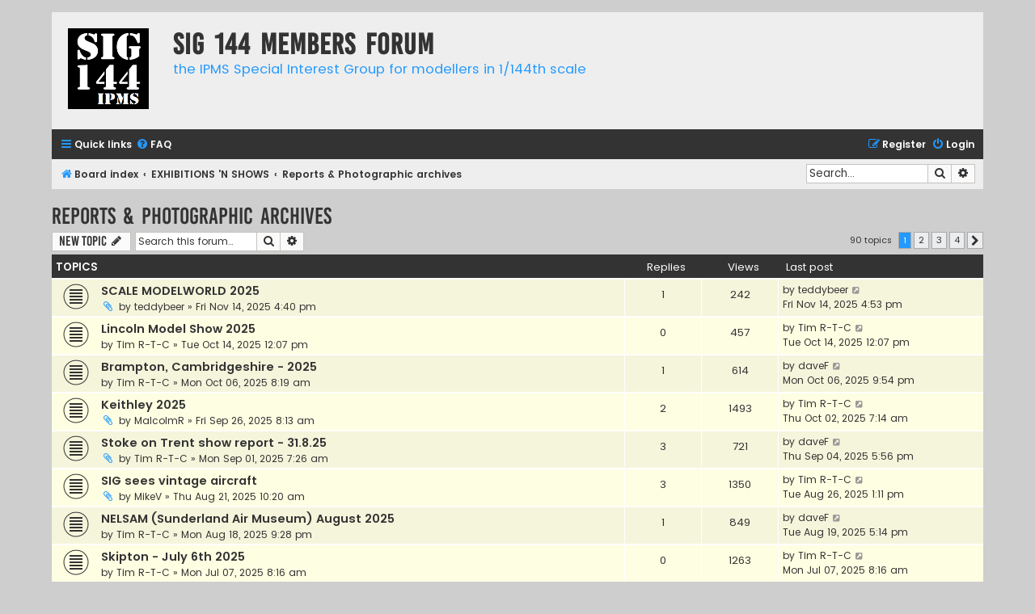

--- FILE ---
content_type: text/html; charset=UTF-8
request_url: https://sig144.com/viewforum.php?f=6&sid=3d21b16fb917a8c5d52abcad3abbd0ac
body_size: 12028
content:
<!DOCTYPE html>
<html dir="ltr" lang="en-gb">
<head>
<meta charset="utf-8" />
<meta http-equiv="X-UA-Compatible" content="IE=edge">
<meta name="viewport" content="width=device-width, initial-scale=1" />

<title>Reports &amp; Photographic archives - SIG 144 Members forum</title>

	<link rel="alternate" type="application/atom+xml" title="Feed - SIG 144 Members forum" href="/app.php/feed?sid=b1f4c7781ce10db05a97abf18515a31b">			<link rel="alternate" type="application/atom+xml" title="Feed - New Topics" href="/app.php/feed/topics?sid=b1f4c7781ce10db05a97abf18515a31b">		<link rel="alternate" type="application/atom+xml" title="Feed - Forum - Reports &amp; Photographic archives" href="/app.php/feed/forum/6?sid=b1f4c7781ce10db05a97abf18515a31b">		
	<link rel="canonical" href="https://sig144.com/viewforum.php?f=6">

<!--
	phpBB style name: Flat Style
	Based on style:   prosilver (this is the default phpBB3 style)
	Original author:  Tom Beddard ( http://www.subBlue.com/ )
	Modified by:      Ian Bradley ( http://phpbbstyles.oo.gd/ )
-->

<link href="./assets/css/font-awesome.min.css?assets_version=40" rel="stylesheet">
<link href="./styles/flat-style-blue/theme/stylesheet.css?assets_version=40" rel="stylesheet">
<link href="./styles/flat-style-blue/theme/en/stylesheet.css?assets_version=40" rel="stylesheet">




<!--[if lte IE 9]>
	<link href="./styles/flat-style-blue/theme/tweaks.css?assets_version=40" rel="stylesheet">
<![endif]-->


<link href="./ext/vse/lightbox/styles/all/template/lightbox/css/lightbox.min.css?assets_version=40" rel="stylesheet" media="screen">


	<style>
		@media (min-width: 900px) {
						.content img.postimage {
				max-height: 450px !important;
				max-width: 450px !important;
			}
		}
	</style>

</head>
<body id="phpbb" class="nojs notouch section-viewforum ltr ">


<div id="wrap" class="wrap">
	<a id="top" class="top-anchor" accesskey="t"></a>
	<div id="page-header">
		<div class="headerbar" role="banner">
					<div class="inner">

			<div id="site-description">
				<a id="logo" class="logo" href="./index.php?sid=b1f4c7781ce10db05a97abf18515a31b" title="Board index"><span class="site_logo"></span></a>
				<div  class="site-description">
					<h1>SIG 144 Members forum</h1>
					<p>the IPMS Special Interest Group for modellers in 1/144th scale</p>
					<p class="skiplink"><a href="#start_here">Skip to content</a></p>
				</div>
			</div>

			</div>
					</div>
				<div class="navbar navbar-top" role="navigation">
	<div class="inner">

	<ul id="nav-main" class="nav-main linklist" role="menubar">

		<li id="quick-links" class="quick-links dropdown-container responsive-menu" data-skip-responsive="true">
			<a href="#" class="dropdown-trigger">
				<i class="icon fa-bars fa-fw" aria-hidden="true"></i><span>Quick links</span>
			</a>
			<div class="dropdown">
				<div class="pointer"><div class="pointer-inner"></div></div>
				<ul class="dropdown-contents" role="menu">
					
											<li class="separator"></li>
																									<li>
								<a href="./search.php?search_id=unanswered&amp;sid=b1f4c7781ce10db05a97abf18515a31b" role="menuitem">
									<i class="icon fa-file fa-fw" aria-hidden="true"></i><span>Unanswered topics</span>
								</a>
							</li>
							<li>
								<a href="./search.php?search_id=active_topics&amp;sid=b1f4c7781ce10db05a97abf18515a31b" role="menuitem">
									<i class="icon fa-file fa-fw" aria-hidden="true"></i><span>Active topics</span>
								</a>
							</li>
							<li class="separator"></li>
							<li>
								<a href="./search.php?sid=b1f4c7781ce10db05a97abf18515a31b" role="menuitem">
									<i class="icon fa-search fa-fw" aria-hidden="true"></i><span>Search</span>
								</a>
							</li>
					
										
										<li class="separator"></li>

									</ul>
			</div>
		</li>

				<li data-skip-responsive="true">
			<a href="/app.php/help/faq?sid=b1f4c7781ce10db05a97abf18515a31b" rel="help" title="Frequently Asked Questions" role="menuitem">
				<i class="icon fa-question-circle fa-fw" aria-hidden="true"></i><span>FAQ</span>
			</a>
		</li>
						
			<li class="rightside"  data-skip-responsive="true">
			<a href="./ucp.php?mode=login&amp;redirect=viewforum.php%3Ff%3D6&amp;sid=b1f4c7781ce10db05a97abf18515a31b" title="Login" accesskey="x" role="menuitem">
				<i class="icon fa-power-off fa-fw" aria-hidden="true"></i><span>Login</span>
			</a>
		</li>
					<li class="rightside" data-skip-responsive="true">
				<a href="./ucp.php?mode=register&amp;sid=b1f4c7781ce10db05a97abf18515a31b" role="menuitem">
					<i class="icon fa-pencil-square-o  fa-fw" aria-hidden="true"></i><span>Register</span>
				</a>
			</li>
						</ul>
    </div>
</div>

<div class="navbar" role="navigation">
	<div class="inner">
	<ul id="nav-breadcrumbs" class="nav-breadcrumbs linklist navlinks" role="menubar">
								<li class="breadcrumbs" itemscope itemtype="http://schema.org/BreadcrumbList">
										<span class="crumb"  itemtype="http://schema.org/ListItem" itemprop="itemListElement" itemscope><a href="./index.php?sid=b1f4c7781ce10db05a97abf18515a31b" itemtype="https://schema.org/Thing" itemscope itemprop="item" accesskey="h" data-navbar-reference="index"><i class="icon fa-home fa-fw"></i><span itemprop="name">Board index</span></a><meta itemprop="position" content="1" /></span>

																			<span class="crumb"  itemtype="http://schema.org/ListItem" itemprop="itemListElement" itemscope data-forum-id="5"><a href="./viewforum.php?f=5&amp;sid=b1f4c7781ce10db05a97abf18515a31b" itemtype="https://schema.org/Thing" itemscope itemprop="item"><span itemprop="name">EXHIBITIONS 'N SHOWS</span></a><meta itemprop="position" content="2" /></span>
																							<span class="crumb"  itemtype="http://schema.org/ListItem" itemprop="itemListElement" itemscope data-forum-id="6"><a href="./viewforum.php?f=6&amp;sid=b1f4c7781ce10db05a97abf18515a31b" itemtype="https://schema.org/Thing" itemscope itemprop="item"><span itemprop="name">Reports &amp; Photographic archives</span></a><meta itemprop="position" content="3" /></span>
												</li>
		
							<li id="search-box" class="rightside search-box responsive-hide" role="search">
				<form action="./search.php?sid=b1f4c7781ce10db05a97abf18515a31b" method="get" id="search">
				<fieldset>
					<input name="keywords" id="keywords" type="search" maxlength="128" title="Search for keywords" class="inputbox search tiny" size="20" value="" placeholder="Search…" />
					<button class="button button-search" type="submit" title="Search">
						<i class="icon fa-search fa-fw" aria-hidden="true"></i><span class="sr-only">Search</span>
					</button>
					<a href="./search.php?sid=b1f4c7781ce10db05a97abf18515a31b" class="button button-search-end" title="Advanced search">
						<i class="icon fa-cog fa-fw" aria-hidden="true"></i><span class="sr-only">Advanced search</span>
					</a>
					<input type="hidden" name="sid" value="b1f4c7781ce10db05a97abf18515a31b" />

				</fieldset>
				</form>
			</li>

			<li class="rightside responsive-search">
				<a href="./search.php?sid=b1f4c7781ce10db05a97abf18515a31b" title="View the advanced search options" role="menuitem">
					<i class="icon fa-search fa-fw" aria-hidden="true"></i><span class="sr-only">Search</span>
				</a>
			</li>
					</ul>

	</div>
</div>
	</div>

	
	<a id="start_here" class="anchor"></a>
	<div id="page-body" class="page-body" role="main">
		
		<h2 class="forum-title"><a href="./viewforum.php?f=6&amp;sid=b1f4c7781ce10db05a97abf18515a31b">Reports &amp; Photographic archives</a></h2>
<div>
	<!-- NOTE: remove the style="display: none" when you want to have the forum description on the forum body -->
	<div style="display: none !important;">Souvenirs, souvenirs...<br /></div>	</div>



	<div class="action-bar bar-top">

				
		<a href="./posting.php?mode=post&amp;f=6&amp;sid=b1f4c7781ce10db05a97abf18515a31b" class="button" title="Post a new topic">
							<span>New Topic</span> <i class="icon fa-pencil fa-fw" aria-hidden="true"></i>
					</a>
				
			<div class="search-box" role="search">
			<form method="get" id="forum-search" action="./search.php?sid=b1f4c7781ce10db05a97abf18515a31b">
			<fieldset>
				<input class="inputbox search tiny" type="search" name="keywords" id="search_keywords" size="20" placeholder="Search this forum…" />
				<button class="button button-search" type="submit" title="Search">
					<i class="icon fa-search fa-fw" aria-hidden="true"></i><span class="sr-only">Search</span>
				</button>
				<a href="./search.php?sid=b1f4c7781ce10db05a97abf18515a31b" class="button button-search-end" title="Advanced search">
					<i class="icon fa-cog fa-fw" aria-hidden="true"></i><span class="sr-only">Advanced search</span>
				</a>
				<input type="hidden" name="fid[0]" value="6" />
<input type="hidden" name="sid" value="b1f4c7781ce10db05a97abf18515a31b" />

			</fieldset>
			</form>
		</div>
	
	<div class="pagination">
				90 topics
					<ul>
		<li class="active"><span>1</span></li>
				<li><a class="button" href="./viewforum.php?f=6&amp;sid=b1f4c7781ce10db05a97abf18515a31b&amp;start=25" role="button">2</a></li>
				<li><a class="button" href="./viewforum.php?f=6&amp;sid=b1f4c7781ce10db05a97abf18515a31b&amp;start=50" role="button">3</a></li>
				<li><a class="button" href="./viewforum.php?f=6&amp;sid=b1f4c7781ce10db05a97abf18515a31b&amp;start=75" role="button">4</a></li>
				<li class="arrow next"><a class="button button-icon-only" href="./viewforum.php?f=6&amp;sid=b1f4c7781ce10db05a97abf18515a31b&amp;start=25" rel="next" role="button"><i class="icon fa-chevron-right fa-fw" aria-hidden="true"></i><span class="sr-only">Next</span></a></li>
	</ul>
			</div>

	</div>




	
			<div class="forumbg">
		<div class="inner">
		<ul class="topiclist">
			<li class="header">
				<dl class="row-item">
					<dt><div class="list-inner">Topics</div></dt>
					<dd class="posts">Replies</dd>
					<dd class="views">Views</dd>
					<dd class="lastpost"><span>Last post</span></dd>
				</dl>
			</li>
		</ul>
		<ul class="topiclist topics">
	
				<li class="row bg1">
						<dl class="row-item topic_read">
				<dt title="No unread posts">
										<div class="list-inner">
																		<a href="./viewtopic.php?t=699&amp;sid=b1f4c7781ce10db05a97abf18515a31b" class="topictitle">SCALE MODELWORLD 2025</a>																								<br />
						
												<div class="responsive-show" style="display: none;">
							Last post by <a href="./memberlist.php?mode=viewprofile&amp;u=49&amp;sid=b1f4c7781ce10db05a97abf18515a31b" class="username">teddybeer</a> &laquo; <a href="./viewtopic.php?p=1756&amp;sid=b1f4c7781ce10db05a97abf18515a31b#p1756" title="Go to last post"><time datetime="2025-11-14T16:53:25+00:00">Fri Nov 14, 2025 4:53 pm</time></a>
													</div>
													<span class="responsive-show left-box" style="display: none;">Replies: <strong>1</strong></span>
													
						<div class="topic-poster responsive-hide left-box">
														<i class="icon fa-paperclip fa-fw" aria-hidden="true"></i>														by <a href="./memberlist.php?mode=viewprofile&amp;u=49&amp;sid=b1f4c7781ce10db05a97abf18515a31b" class="username">teddybeer</a> &raquo; <time datetime="2025-11-14T16:40:27+00:00">Fri Nov 14, 2025 4:40 pm</time>
																				</div>

						
											</div>
				</dt>
				<dd class="posts">1 <dfn>Replies</dfn></dd>
				<dd class="views">242 <dfn>Views</dfn></dd>
				<dd class="lastpost">
					<span><dfn>Last post </dfn>by <a href="./memberlist.php?mode=viewprofile&amp;u=49&amp;sid=b1f4c7781ce10db05a97abf18515a31b" class="username">teddybeer</a>													<a href="./viewtopic.php?p=1756&amp;sid=b1f4c7781ce10db05a97abf18515a31b#p1756" title="Go to last post">
								<i class="icon fa-external-link-square fa-fw icon-lightgray icon-md" aria-hidden="true"></i><span class="sr-only"></span>
							</a>
												<br /><time datetime="2025-11-14T16:53:25+00:00">Fri Nov 14, 2025 4:53 pm</time>
					</span>
				</dd>
			</dl>
					</li>
		
	

	
	
				<li class="row bg2">
						<dl class="row-item topic_read">
				<dt title="No unread posts">
										<div class="list-inner">
																		<a href="./viewtopic.php?t=689&amp;sid=b1f4c7781ce10db05a97abf18515a31b" class="topictitle">Lincoln Model Show 2025</a>																								<br />
						
												<div class="responsive-show" style="display: none;">
							Last post by <a href="./memberlist.php?mode=viewprofile&amp;u=63&amp;sid=b1f4c7781ce10db05a97abf18515a31b" class="username">Tim R-T-C</a> &laquo; <a href="./viewtopic.php?p=1743&amp;sid=b1f4c7781ce10db05a97abf18515a31b#p1743" title="Go to last post"><time datetime="2025-10-14T12:07:02+00:00">Tue Oct 14, 2025 12:07 pm</time></a>
													</div>
												
						<div class="topic-poster responsive-hide left-box">
																												by <a href="./memberlist.php?mode=viewprofile&amp;u=63&amp;sid=b1f4c7781ce10db05a97abf18515a31b" class="username">Tim R-T-C</a> &raquo; <time datetime="2025-10-14T12:07:02+00:00">Tue Oct 14, 2025 12:07 pm</time>
																				</div>

						
											</div>
				</dt>
				<dd class="posts">0 <dfn>Replies</dfn></dd>
				<dd class="views">457 <dfn>Views</dfn></dd>
				<dd class="lastpost">
					<span><dfn>Last post </dfn>by <a href="./memberlist.php?mode=viewprofile&amp;u=63&amp;sid=b1f4c7781ce10db05a97abf18515a31b" class="username">Tim R-T-C</a>													<a href="./viewtopic.php?p=1743&amp;sid=b1f4c7781ce10db05a97abf18515a31b#p1743" title="Go to last post">
								<i class="icon fa-external-link-square fa-fw icon-lightgray icon-md" aria-hidden="true"></i><span class="sr-only"></span>
							</a>
												<br /><time datetime="2025-10-14T12:07:02+00:00">Tue Oct 14, 2025 12:07 pm</time>
					</span>
				</dd>
			</dl>
					</li>
		
	

	
	
				<li class="row bg1">
						<dl class="row-item topic_read">
				<dt title="No unread posts">
										<div class="list-inner">
																		<a href="./viewtopic.php?t=687&amp;sid=b1f4c7781ce10db05a97abf18515a31b" class="topictitle">Brampton, Cambridgeshire - 2025</a>																								<br />
						
												<div class="responsive-show" style="display: none;">
							Last post by <a href="./memberlist.php?mode=viewprofile&amp;u=743&amp;sid=b1f4c7781ce10db05a97abf18515a31b" class="username">daveF</a> &laquo; <a href="./viewtopic.php?p=1741&amp;sid=b1f4c7781ce10db05a97abf18515a31b#p1741" title="Go to last post"><time datetime="2025-10-06T21:54:34+00:00">Mon Oct 06, 2025 9:54 pm</time></a>
													</div>
													<span class="responsive-show left-box" style="display: none;">Replies: <strong>1</strong></span>
													
						<div class="topic-poster responsive-hide left-box">
																												by <a href="./memberlist.php?mode=viewprofile&amp;u=63&amp;sid=b1f4c7781ce10db05a97abf18515a31b" class="username">Tim R-T-C</a> &raquo; <time datetime="2025-10-06T08:19:32+00:00">Mon Oct 06, 2025 8:19 am</time>
																				</div>

						
											</div>
				</dt>
				<dd class="posts">1 <dfn>Replies</dfn></dd>
				<dd class="views">614 <dfn>Views</dfn></dd>
				<dd class="lastpost">
					<span><dfn>Last post </dfn>by <a href="./memberlist.php?mode=viewprofile&amp;u=743&amp;sid=b1f4c7781ce10db05a97abf18515a31b" class="username">daveF</a>													<a href="./viewtopic.php?p=1741&amp;sid=b1f4c7781ce10db05a97abf18515a31b#p1741" title="Go to last post">
								<i class="icon fa-external-link-square fa-fw icon-lightgray icon-md" aria-hidden="true"></i><span class="sr-only"></span>
							</a>
												<br /><time datetime="2025-10-06T21:54:34+00:00">Mon Oct 06, 2025 9:54 pm</time>
					</span>
				</dd>
			</dl>
					</li>
		
	

	
	
				<li class="row bg2">
						<dl class="row-item topic_read">
				<dt title="No unread posts">
										<div class="list-inner">
																		<a href="./viewtopic.php?t=684&amp;sid=b1f4c7781ce10db05a97abf18515a31b" class="topictitle">Keithley 2025</a>																								<br />
						
												<div class="responsive-show" style="display: none;">
							Last post by <a href="./memberlist.php?mode=viewprofile&amp;u=63&amp;sid=b1f4c7781ce10db05a97abf18515a31b" class="username">Tim R-T-C</a> &laquo; <a href="./viewtopic.php?p=1735&amp;sid=b1f4c7781ce10db05a97abf18515a31b#p1735" title="Go to last post"><time datetime="2025-10-02T07:14:03+00:00">Thu Oct 02, 2025 7:14 am</time></a>
													</div>
													<span class="responsive-show left-box" style="display: none;">Replies: <strong>2</strong></span>
													
						<div class="topic-poster responsive-hide left-box">
														<i class="icon fa-paperclip fa-fw" aria-hidden="true"></i>														by <a href="./memberlist.php?mode=viewprofile&amp;u=65&amp;sid=b1f4c7781ce10db05a97abf18515a31b" class="username">MalcolmR</a> &raquo; <time datetime="2025-09-26T08:13:52+00:00">Fri Sep 26, 2025 8:13 am</time>
																				</div>

						
											</div>
				</dt>
				<dd class="posts">2 <dfn>Replies</dfn></dd>
				<dd class="views">1493 <dfn>Views</dfn></dd>
				<dd class="lastpost">
					<span><dfn>Last post </dfn>by <a href="./memberlist.php?mode=viewprofile&amp;u=63&amp;sid=b1f4c7781ce10db05a97abf18515a31b" class="username">Tim R-T-C</a>													<a href="./viewtopic.php?p=1735&amp;sid=b1f4c7781ce10db05a97abf18515a31b#p1735" title="Go to last post">
								<i class="icon fa-external-link-square fa-fw icon-lightgray icon-md" aria-hidden="true"></i><span class="sr-only"></span>
							</a>
												<br /><time datetime="2025-10-02T07:14:03+00:00">Thu Oct 02, 2025 7:14 am</time>
					</span>
				</dd>
			</dl>
					</li>
		
	

	
	
				<li class="row bg1">
						<dl class="row-item topic_read">
				<dt title="No unread posts">
										<div class="list-inner">
																		<a href="./viewtopic.php?t=673&amp;sid=b1f4c7781ce10db05a97abf18515a31b" class="topictitle">Stoke on Trent show report - 31.8.25</a>																								<br />
						
												<div class="responsive-show" style="display: none;">
							Last post by <a href="./memberlist.php?mode=viewprofile&amp;u=743&amp;sid=b1f4c7781ce10db05a97abf18515a31b" class="username">daveF</a> &laquo; <a href="./viewtopic.php?p=1719&amp;sid=b1f4c7781ce10db05a97abf18515a31b#p1719" title="Go to last post"><time datetime="2025-09-04T17:56:19+00:00">Thu Sep 04, 2025 5:56 pm</time></a>
													</div>
													<span class="responsive-show left-box" style="display: none;">Replies: <strong>3</strong></span>
													
						<div class="topic-poster responsive-hide left-box">
														<i class="icon fa-paperclip fa-fw" aria-hidden="true"></i>														by <a href="./memberlist.php?mode=viewprofile&amp;u=63&amp;sid=b1f4c7781ce10db05a97abf18515a31b" class="username">Tim R-T-C</a> &raquo; <time datetime="2025-09-01T07:26:31+00:00">Mon Sep 01, 2025 7:26 am</time>
																				</div>

						
											</div>
				</dt>
				<dd class="posts">3 <dfn>Replies</dfn></dd>
				<dd class="views">721 <dfn>Views</dfn></dd>
				<dd class="lastpost">
					<span><dfn>Last post </dfn>by <a href="./memberlist.php?mode=viewprofile&amp;u=743&amp;sid=b1f4c7781ce10db05a97abf18515a31b" class="username">daveF</a>													<a href="./viewtopic.php?p=1719&amp;sid=b1f4c7781ce10db05a97abf18515a31b#p1719" title="Go to last post">
								<i class="icon fa-external-link-square fa-fw icon-lightgray icon-md" aria-hidden="true"></i><span class="sr-only"></span>
							</a>
												<br /><time datetime="2025-09-04T17:56:19+00:00">Thu Sep 04, 2025 5:56 pm</time>
					</span>
				</dd>
			</dl>
					</li>
		
	

	
	
				<li class="row bg2">
						<dl class="row-item topic_read">
				<dt title="No unread posts">
										<div class="list-inner">
																		<a href="./viewtopic.php?t=672&amp;sid=b1f4c7781ce10db05a97abf18515a31b" class="topictitle">SIG sees vintage aircraft</a>																								<br />
						
												<div class="responsive-show" style="display: none;">
							Last post by <a href="./memberlist.php?mode=viewprofile&amp;u=63&amp;sid=b1f4c7781ce10db05a97abf18515a31b" class="username">Tim R-T-C</a> &laquo; <a href="./viewtopic.php?p=1710&amp;sid=b1f4c7781ce10db05a97abf18515a31b#p1710" title="Go to last post"><time datetime="2025-08-26T13:11:30+00:00">Tue Aug 26, 2025 1:11 pm</time></a>
													</div>
													<span class="responsive-show left-box" style="display: none;">Replies: <strong>3</strong></span>
													
						<div class="topic-poster responsive-hide left-box">
														<i class="icon fa-paperclip fa-fw" aria-hidden="true"></i>														by <a href="./memberlist.php?mode=viewprofile&amp;u=50&amp;sid=b1f4c7781ce10db05a97abf18515a31b" class="username">MikeV</a> &raquo; <time datetime="2025-08-21T10:20:10+00:00">Thu Aug 21, 2025 10:20 am</time>
																				</div>

						
											</div>
				</dt>
				<dd class="posts">3 <dfn>Replies</dfn></dd>
				<dd class="views">1350 <dfn>Views</dfn></dd>
				<dd class="lastpost">
					<span><dfn>Last post </dfn>by <a href="./memberlist.php?mode=viewprofile&amp;u=63&amp;sid=b1f4c7781ce10db05a97abf18515a31b" class="username">Tim R-T-C</a>													<a href="./viewtopic.php?p=1710&amp;sid=b1f4c7781ce10db05a97abf18515a31b#p1710" title="Go to last post">
								<i class="icon fa-external-link-square fa-fw icon-lightgray icon-md" aria-hidden="true"></i><span class="sr-only"></span>
							</a>
												<br /><time datetime="2025-08-26T13:11:30+00:00">Tue Aug 26, 2025 1:11 pm</time>
					</span>
				</dd>
			</dl>
					</li>
		
	

	
	
				<li class="row bg1">
						<dl class="row-item topic_read">
				<dt title="No unread posts">
										<div class="list-inner">
																		<a href="./viewtopic.php?t=671&amp;sid=b1f4c7781ce10db05a97abf18515a31b" class="topictitle">NELSAM (Sunderland Air Museum) August 2025</a>																								<br />
						
												<div class="responsive-show" style="display: none;">
							Last post by <a href="./memberlist.php?mode=viewprofile&amp;u=743&amp;sid=b1f4c7781ce10db05a97abf18515a31b" class="username">daveF</a> &laquo; <a href="./viewtopic.php?p=1706&amp;sid=b1f4c7781ce10db05a97abf18515a31b#p1706" title="Go to last post"><time datetime="2025-08-19T17:14:30+00:00">Tue Aug 19, 2025 5:14 pm</time></a>
													</div>
													<span class="responsive-show left-box" style="display: none;">Replies: <strong>1</strong></span>
													
						<div class="topic-poster responsive-hide left-box">
																												by <a href="./memberlist.php?mode=viewprofile&amp;u=63&amp;sid=b1f4c7781ce10db05a97abf18515a31b" class="username">Tim R-T-C</a> &raquo; <time datetime="2025-08-18T21:28:08+00:00">Mon Aug 18, 2025 9:28 pm</time>
																				</div>

						
											</div>
				</dt>
				<dd class="posts">1 <dfn>Replies</dfn></dd>
				<dd class="views">849 <dfn>Views</dfn></dd>
				<dd class="lastpost">
					<span><dfn>Last post </dfn>by <a href="./memberlist.php?mode=viewprofile&amp;u=743&amp;sid=b1f4c7781ce10db05a97abf18515a31b" class="username">daveF</a>													<a href="./viewtopic.php?p=1706&amp;sid=b1f4c7781ce10db05a97abf18515a31b#p1706" title="Go to last post">
								<i class="icon fa-external-link-square fa-fw icon-lightgray icon-md" aria-hidden="true"></i><span class="sr-only"></span>
							</a>
												<br /><time datetime="2025-08-19T17:14:30+00:00">Tue Aug 19, 2025 5:14 pm</time>
					</span>
				</dd>
			</dl>
					</li>
		
	

	
	
				<li class="row bg2">
						<dl class="row-item topic_read">
				<dt title="No unread posts">
										<div class="list-inner">
																		<a href="./viewtopic.php?t=666&amp;sid=b1f4c7781ce10db05a97abf18515a31b" class="topictitle">Skipton - July 6th 2025</a>																								<br />
						
												<div class="responsive-show" style="display: none;">
							Last post by <a href="./memberlist.php?mode=viewprofile&amp;u=63&amp;sid=b1f4c7781ce10db05a97abf18515a31b" class="username">Tim R-T-C</a> &laquo; <a href="./viewtopic.php?p=1696&amp;sid=b1f4c7781ce10db05a97abf18515a31b#p1696" title="Go to last post"><time datetime="2025-07-07T08:16:31+00:00">Mon Jul 07, 2025 8:16 am</time></a>
													</div>
												
						<div class="topic-poster responsive-hide left-box">
																												by <a href="./memberlist.php?mode=viewprofile&amp;u=63&amp;sid=b1f4c7781ce10db05a97abf18515a31b" class="username">Tim R-T-C</a> &raquo; <time datetime="2025-07-07T08:16:31+00:00">Mon Jul 07, 2025 8:16 am</time>
																				</div>

						
											</div>
				</dt>
				<dd class="posts">0 <dfn>Replies</dfn></dd>
				<dd class="views">1263 <dfn>Views</dfn></dd>
				<dd class="lastpost">
					<span><dfn>Last post </dfn>by <a href="./memberlist.php?mode=viewprofile&amp;u=63&amp;sid=b1f4c7781ce10db05a97abf18515a31b" class="username">Tim R-T-C</a>													<a href="./viewtopic.php?p=1696&amp;sid=b1f4c7781ce10db05a97abf18515a31b#p1696" title="Go to last post">
								<i class="icon fa-external-link-square fa-fw icon-lightgray icon-md" aria-hidden="true"></i><span class="sr-only"></span>
							</a>
												<br /><time datetime="2025-07-07T08:16:31+00:00">Mon Jul 07, 2025 8:16 am</time>
					</span>
				</dd>
			</dl>
					</li>
		
	

	
	
				<li class="row bg1">
						<dl class="row-item topic_read">
				<dt title="No unread posts">
										<div class="list-inner">
																		<a href="./viewtopic.php?t=653&amp;sid=b1f4c7781ce10db05a97abf18515a31b" class="topictitle">Mildenhall, 7th June 2025.</a>																								<br />
						
												<div class="responsive-show" style="display: none;">
							Last post by <a href="./memberlist.php?mode=viewprofile&amp;u=50&amp;sid=b1f4c7781ce10db05a97abf18515a31b" class="username">MikeV</a> &laquo; <a href="./viewtopic.php?p=1679&amp;sid=b1f4c7781ce10db05a97abf18515a31b#p1679" title="Go to last post"><time datetime="2025-06-09T19:09:21+00:00">Mon Jun 09, 2025 7:09 pm</time></a>
													</div>
													<span class="responsive-show left-box" style="display: none;">Replies: <strong>1</strong></span>
													
						<div class="topic-poster responsive-hide left-box">
														<i class="icon fa-paperclip fa-fw" aria-hidden="true"></i>														by <a href="./memberlist.php?mode=viewprofile&amp;u=743&amp;sid=b1f4c7781ce10db05a97abf18515a31b" class="username">daveF</a> &raquo; <time datetime="2025-06-08T17:14:15+00:00">Sun Jun 08, 2025 5:14 pm</time>
																				</div>

						
											</div>
				</dt>
				<dd class="posts">1 <dfn>Replies</dfn></dd>
				<dd class="views">1155 <dfn>Views</dfn></dd>
				<dd class="lastpost">
					<span><dfn>Last post </dfn>by <a href="./memberlist.php?mode=viewprofile&amp;u=50&amp;sid=b1f4c7781ce10db05a97abf18515a31b" class="username">MikeV</a>													<a href="./viewtopic.php?p=1679&amp;sid=b1f4c7781ce10db05a97abf18515a31b#p1679" title="Go to last post">
								<i class="icon fa-external-link-square fa-fw icon-lightgray icon-md" aria-hidden="true"></i><span class="sr-only"></span>
							</a>
												<br /><time datetime="2025-06-09T19:09:21+00:00">Mon Jun 09, 2025 7:09 pm</time>
					</span>
				</dd>
			</dl>
					</li>
		
	

	
	
				<li class="row bg2">
						<dl class="row-item topic_read">
				<dt title="No unread posts">
										<div class="list-inner">
																		<a href="./viewtopic.php?t=650&amp;sid=b1f4c7781ce10db05a97abf18515a31b" class="topictitle">Northern Show, Tyneside, 1st June 2025</a>																								<br />
						
												<div class="responsive-show" style="display: none;">
							Last post by <a href="./memberlist.php?mode=viewprofile&amp;u=63&amp;sid=b1f4c7781ce10db05a97abf18515a31b" class="username">Tim R-T-C</a> &laquo; <a href="./viewtopic.php?p=1674&amp;sid=b1f4c7781ce10db05a97abf18515a31b#p1674" title="Go to last post"><time datetime="2025-06-03T06:05:33+00:00">Tue Jun 03, 2025 6:05 am</time></a>
													</div>
												
						<div class="topic-poster responsive-hide left-box">
																												by <a href="./memberlist.php?mode=viewprofile&amp;u=63&amp;sid=b1f4c7781ce10db05a97abf18515a31b" class="username">Tim R-T-C</a> &raquo; <time datetime="2025-06-03T06:05:33+00:00">Tue Jun 03, 2025 6:05 am</time>
																				</div>

						
											</div>
				</dt>
				<dd class="posts">0 <dfn>Replies</dfn></dd>
				<dd class="views">1047 <dfn>Views</dfn></dd>
				<dd class="lastpost">
					<span><dfn>Last post </dfn>by <a href="./memberlist.php?mode=viewprofile&amp;u=63&amp;sid=b1f4c7781ce10db05a97abf18515a31b" class="username">Tim R-T-C</a>													<a href="./viewtopic.php?p=1674&amp;sid=b1f4c7781ce10db05a97abf18515a31b#p1674" title="Go to last post">
								<i class="icon fa-external-link-square fa-fw icon-lightgray icon-md" aria-hidden="true"></i><span class="sr-only"></span>
							</a>
												<br /><time datetime="2025-06-03T06:05:33+00:00">Tue Jun 03, 2025 6:05 am</time>
					</span>
				</dd>
			</dl>
					</li>
		
	

	
	
				<li class="row bg1">
						<dl class="row-item topic_read">
				<dt title="No unread posts">
										<div class="list-inner">
																		<a href="./viewtopic.php?t=645&amp;sid=b1f4c7781ce10db05a97abf18515a31b" class="topictitle">Key Model World April 26/27, 2025</a>																								<br />
						
												<div class="responsive-show" style="display: none;">
							Last post by <a href="./memberlist.php?mode=viewprofile&amp;u=49&amp;sid=b1f4c7781ce10db05a97abf18515a31b" class="username">teddybeer</a> &laquo; <a href="./viewtopic.php?p=1662&amp;sid=b1f4c7781ce10db05a97abf18515a31b#p1662" title="Go to last post"><time datetime="2025-05-02T08:55:48+00:00">Fri May 02, 2025 8:55 am</time></a>
													</div>
												
						<div class="topic-poster responsive-hide left-box">
																												by <a href="./memberlist.php?mode=viewprofile&amp;u=49&amp;sid=b1f4c7781ce10db05a97abf18515a31b" class="username">teddybeer</a> &raquo; <time datetime="2025-05-02T08:55:48+00:00">Fri May 02, 2025 8:55 am</time>
																				</div>

						
											</div>
				</dt>
				<dd class="posts">0 <dfn>Replies</dfn></dd>
				<dd class="views">1481 <dfn>Views</dfn></dd>
				<dd class="lastpost">
					<span><dfn>Last post </dfn>by <a href="./memberlist.php?mode=viewprofile&amp;u=49&amp;sid=b1f4c7781ce10db05a97abf18515a31b" class="username">teddybeer</a>													<a href="./viewtopic.php?p=1662&amp;sid=b1f4c7781ce10db05a97abf18515a31b#p1662" title="Go to last post">
								<i class="icon fa-external-link-square fa-fw icon-lightgray icon-md" aria-hidden="true"></i><span class="sr-only"></span>
							</a>
												<br /><time datetime="2025-05-02T08:55:48+00:00">Fri May 02, 2025 8:55 am</time>
					</span>
				</dd>
			</dl>
					</li>
		
	

	
	
				<li class="row bg2">
						<dl class="row-item topic_read">
				<dt title="No unread posts">
										<div class="list-inner">
																		<a href="./viewtopic.php?t=642&amp;sid=b1f4c7781ce10db05a97abf18515a31b" class="topictitle">Hinckley 6th April 2025</a>																								<br />
						
												<div class="responsive-show" style="display: none;">
							Last post by <a href="./memberlist.php?mode=viewprofile&amp;u=50&amp;sid=b1f4c7781ce10db05a97abf18515a31b" class="username">MikeV</a> &laquo; <a href="./viewtopic.php?p=1654&amp;sid=b1f4c7781ce10db05a97abf18515a31b#p1654" title="Go to last post"><time datetime="2025-04-08T09:47:41+00:00">Tue Apr 08, 2025 9:47 am</time></a>
													</div>
												
						<div class="topic-poster responsive-hide left-box">
														<i class="icon fa-paperclip fa-fw" aria-hidden="true"></i>														by <a href="./memberlist.php?mode=viewprofile&amp;u=50&amp;sid=b1f4c7781ce10db05a97abf18515a31b" class="username">MikeV</a> &raquo; <time datetime="2025-04-08T09:47:41+00:00">Tue Apr 08, 2025 9:47 am</time>
																				</div>

						
											</div>
				</dt>
				<dd class="posts">0 <dfn>Replies</dfn></dd>
				<dd class="views">1835 <dfn>Views</dfn></dd>
				<dd class="lastpost">
					<span><dfn>Last post </dfn>by <a href="./memberlist.php?mode=viewprofile&amp;u=50&amp;sid=b1f4c7781ce10db05a97abf18515a31b" class="username">MikeV</a>													<a href="./viewtopic.php?p=1654&amp;sid=b1f4c7781ce10db05a97abf18515a31b#p1654" title="Go to last post">
								<i class="icon fa-external-link-square fa-fw icon-lightgray icon-md" aria-hidden="true"></i><span class="sr-only"></span>
							</a>
												<br /><time datetime="2025-04-08T09:47:41+00:00">Tue Apr 08, 2025 9:47 am</time>
					</span>
				</dd>
			</dl>
					</li>
		
	

	
	
				<li class="row bg1">
						<dl class="row-item topic_read">
				<dt title="No unread posts">
										<div class="list-inner">
																		<a href="./viewtopic.php?t=631&amp;sid=b1f4c7781ce10db05a97abf18515a31b" class="topictitle">Leeds Show - March 2025</a>																								<br />
						
												<div class="responsive-show" style="display: none;">
							Last post by <a href="./memberlist.php?mode=viewprofile&amp;u=743&amp;sid=b1f4c7781ce10db05a97abf18515a31b" class="username">daveF</a> &laquo; <a href="./viewtopic.php?p=1639&amp;sid=b1f4c7781ce10db05a97abf18515a31b#p1639" title="Go to last post"><time datetime="2025-03-12T19:26:21+00:00">Wed Mar 12, 2025 7:26 pm</time></a>
													</div>
													<span class="responsive-show left-box" style="display: none;">Replies: <strong>1</strong></span>
													
						<div class="topic-poster responsive-hide left-box">
														<i class="icon fa-paperclip fa-fw" aria-hidden="true"></i>														by <a href="./memberlist.php?mode=viewprofile&amp;u=63&amp;sid=b1f4c7781ce10db05a97abf18515a31b" class="username">Tim R-T-C</a> &raquo; <time datetime="2025-03-11T08:07:05+00:00">Tue Mar 11, 2025 8:07 am</time>
																				</div>

						
											</div>
				</dt>
				<dd class="posts">1 <dfn>Replies</dfn></dd>
				<dd class="views">3635 <dfn>Views</dfn></dd>
				<dd class="lastpost">
					<span><dfn>Last post </dfn>by <a href="./memberlist.php?mode=viewprofile&amp;u=743&amp;sid=b1f4c7781ce10db05a97abf18515a31b" class="username">daveF</a>													<a href="./viewtopic.php?p=1639&amp;sid=b1f4c7781ce10db05a97abf18515a31b#p1639" title="Go to last post">
								<i class="icon fa-external-link-square fa-fw icon-lightgray icon-md" aria-hidden="true"></i><span class="sr-only"></span>
							</a>
												<br /><time datetime="2025-03-12T19:26:21+00:00">Wed Mar 12, 2025 7:26 pm</time>
					</span>
				</dd>
			</dl>
					</li>
		
	

	
	
				<li class="row bg2">
						<dl class="row-item topic_read">
				<dt title="No unread posts">
										<div class="list-inner">
																		<a href="./viewtopic.php?t=628&amp;sid=b1f4c7781ce10db05a97abf18515a31b" class="topictitle">Universal Model Show - SCMMC - Nantwich 2025</a>																								<br />
						
												<div class="responsive-show" style="display: none;">
							Last post by <a href="./memberlist.php?mode=viewprofile&amp;u=63&amp;sid=b1f4c7781ce10db05a97abf18515a31b" class="username">Tim R-T-C</a> &laquo; <a href="./viewtopic.php?p=1625&amp;sid=b1f4c7781ce10db05a97abf18515a31b#p1625" title="Go to last post"><time datetime="2025-02-24T09:27:47+00:00">Mon Feb 24, 2025 9:27 am</time></a>
													</div>
												
						<div class="topic-poster responsive-hide left-box">
																												by <a href="./memberlist.php?mode=viewprofile&amp;u=63&amp;sid=b1f4c7781ce10db05a97abf18515a31b" class="username">Tim R-T-C</a> &raquo; <time datetime="2025-02-24T09:27:47+00:00">Mon Feb 24, 2025 9:27 am</time>
																				</div>

						
											</div>
				</dt>
				<dd class="posts">0 <dfn>Replies</dfn></dd>
				<dd class="views">1611 <dfn>Views</dfn></dd>
				<dd class="lastpost">
					<span><dfn>Last post </dfn>by <a href="./memberlist.php?mode=viewprofile&amp;u=63&amp;sid=b1f4c7781ce10db05a97abf18515a31b" class="username">Tim R-T-C</a>													<a href="./viewtopic.php?p=1625&amp;sid=b1f4c7781ce10db05a97abf18515a31b#p1625" title="Go to last post">
								<i class="icon fa-external-link-square fa-fw icon-lightgray icon-md" aria-hidden="true"></i><span class="sr-only"></span>
							</a>
												<br /><time datetime="2025-02-24T09:27:47+00:00">Mon Feb 24, 2025 9:27 am</time>
					</span>
				</dd>
			</dl>
					</li>
		
	

	
	
				<li class="row bg1">
						<dl class="row-item topic_read">
				<dt title="No unread posts">
										<div class="list-inner">
																		<a href="./viewtopic.php?t=624&amp;sid=b1f4c7781ce10db05a97abf18515a31b" class="topictitle">Morecambe Model Show 2025</a>																								<br />
						
												<div class="responsive-show" style="display: none;">
							Last post by <a href="./memberlist.php?mode=viewprofile&amp;u=63&amp;sid=b1f4c7781ce10db05a97abf18515a31b" class="username">Tim R-T-C</a> &laquo; <a href="./viewtopic.php?p=1619&amp;sid=b1f4c7781ce10db05a97abf18515a31b#p1619" title="Go to last post"><time datetime="2025-02-18T18:51:03+00:00">Tue Feb 18, 2025 6:51 pm</time></a>
													</div>
													<span class="responsive-show left-box" style="display: none;">Replies: <strong>2</strong></span>
													
						<div class="topic-poster responsive-hide left-box">
																												by <a href="./memberlist.php?mode=viewprofile&amp;u=63&amp;sid=b1f4c7781ce10db05a97abf18515a31b" class="username">Tim R-T-C</a> &raquo; <time datetime="2025-02-17T21:06:50+00:00">Mon Feb 17, 2025 9:06 pm</time>
																				</div>

						
											</div>
				</dt>
				<dd class="posts">2 <dfn>Replies</dfn></dd>
				<dd class="views">2453 <dfn>Views</dfn></dd>
				<dd class="lastpost">
					<span><dfn>Last post </dfn>by <a href="./memberlist.php?mode=viewprofile&amp;u=63&amp;sid=b1f4c7781ce10db05a97abf18515a31b" class="username">Tim R-T-C</a>													<a href="./viewtopic.php?p=1619&amp;sid=b1f4c7781ce10db05a97abf18515a31b#p1619" title="Go to last post">
								<i class="icon fa-external-link-square fa-fw icon-lightgray icon-md" aria-hidden="true"></i><span class="sr-only"></span>
							</a>
												<br /><time datetime="2025-02-18T18:51:03+00:00">Tue Feb 18, 2025 6:51 pm</time>
					</span>
				</dd>
			</dl>
					</li>
		
	

	
	
				<li class="row bg2">
						<dl class="row-item topic_read">
				<dt title="No unread posts">
										<div class="list-inner">
																		<a href="./viewtopic.php?t=615&amp;sid=b1f4c7781ce10db05a97abf18515a31b" class="topictitle">Bolton 2025 - Best in Show</a>																								<br />
						
												<div class="responsive-show" style="display: none;">
							Last post by <a href="./memberlist.php?mode=viewprofile&amp;u=49&amp;sid=b1f4c7781ce10db05a97abf18515a31b" class="username">teddybeer</a> &laquo; <a href="./viewtopic.php?p=1606&amp;sid=b1f4c7781ce10db05a97abf18515a31b#p1606" title="Go to last post"><time datetime="2025-01-30T17:24:27+00:00">Thu Jan 30, 2025 5:24 pm</time></a>
													</div>
													<span class="responsive-show left-box" style="display: none;">Replies: <strong>2</strong></span>
													
						<div class="topic-poster responsive-hide left-box">
														<i class="icon fa-paperclip fa-fw" aria-hidden="true"></i>														by <a href="./memberlist.php?mode=viewprofile&amp;u=63&amp;sid=b1f4c7781ce10db05a97abf18515a31b" class="username">Tim R-T-C</a> &raquo; <time datetime="2025-01-19T19:05:35+00:00">Sun Jan 19, 2025 7:05 pm</time>
																				</div>

						
											</div>
				</dt>
				<dd class="posts">2 <dfn>Replies</dfn></dd>
				<dd class="views">2396 <dfn>Views</dfn></dd>
				<dd class="lastpost">
					<span><dfn>Last post </dfn>by <a href="./memberlist.php?mode=viewprofile&amp;u=49&amp;sid=b1f4c7781ce10db05a97abf18515a31b" class="username">teddybeer</a>													<a href="./viewtopic.php?p=1606&amp;sid=b1f4c7781ce10db05a97abf18515a31b#p1606" title="Go to last post">
								<i class="icon fa-external-link-square fa-fw icon-lightgray icon-md" aria-hidden="true"></i><span class="sr-only"></span>
							</a>
												<br /><time datetime="2025-01-30T17:24:27+00:00">Thu Jan 30, 2025 5:24 pm</time>
					</span>
				</dd>
			</dl>
					</li>
		
	

	
	
				<li class="row bg1">
						<dl class="row-item topic_read">
				<dt title="No unread posts">
										<div class="list-inner">
																		<a href="./viewtopic.php?t=605&amp;sid=b1f4c7781ce10db05a97abf18515a31b" class="topictitle">Scale Model World 2024</a>																								<br />
						
												<div class="responsive-show" style="display: none;">
							Last post by <a href="./memberlist.php?mode=viewprofile&amp;u=63&amp;sid=b1f4c7781ce10db05a97abf18515a31b" class="username">Tim R-T-C</a> &laquo; <a href="./viewtopic.php?p=1574&amp;sid=b1f4c7781ce10db05a97abf18515a31b#p1574" title="Go to last post"><time datetime="2024-12-11T08:32:44+00:00">Wed Dec 11, 2024 8:32 am</time></a>
													</div>
													<span class="responsive-show left-box" style="display: none;">Replies: <strong>2</strong></span>
													
						<div class="topic-poster responsive-hide left-box">
														<i class="icon fa-paperclip fa-fw" aria-hidden="true"></i>														by <a href="./memberlist.php?mode=viewprofile&amp;u=50&amp;sid=b1f4c7781ce10db05a97abf18515a31b" class="username">MikeV</a> &raquo; <time datetime="2024-11-24T12:07:45+00:00">Sun Nov 24, 2024 12:07 pm</time>
																				</div>

						
											</div>
				</dt>
				<dd class="posts">2 <dfn>Replies</dfn></dd>
				<dd class="views">2488 <dfn>Views</dfn></dd>
				<dd class="lastpost">
					<span><dfn>Last post </dfn>by <a href="./memberlist.php?mode=viewprofile&amp;u=63&amp;sid=b1f4c7781ce10db05a97abf18515a31b" class="username">Tim R-T-C</a>													<a href="./viewtopic.php?p=1574&amp;sid=b1f4c7781ce10db05a97abf18515a31b#p1574" title="Go to last post">
								<i class="icon fa-external-link-square fa-fw icon-lightgray icon-md" aria-hidden="true"></i><span class="sr-only"></span>
							</a>
												<br /><time datetime="2024-12-11T08:32:44+00:00">Wed Dec 11, 2024 8:32 am</time>
					</span>
				</dd>
			</dl>
					</li>
		
	

	
	
				<li class="row bg2">
						<dl class="row-item topic_read">
				<dt title="No unread posts">
										<div class="list-inner">
																		<a href="./viewtopic.php?t=601&amp;sid=b1f4c7781ce10db05a97abf18515a31b" class="topictitle">Keighley 2024</a>																								<br />
						
												<div class="responsive-show" style="display: none;">
							Last post by <a href="./memberlist.php?mode=viewprofile&amp;u=51&amp;sid=b1f4c7781ce10db05a97abf18515a31b" class="username">HuwMorgan</a> &laquo; <a href="./viewtopic.php?p=1562&amp;sid=b1f4c7781ce10db05a97abf18515a31b#p1562" title="Go to last post"><time datetime="2024-11-06T17:14:59+00:00">Wed Nov 06, 2024 5:14 pm</time></a>
													</div>
												
						<div class="topic-poster responsive-hide left-box">
														<i class="icon fa-paperclip fa-fw" aria-hidden="true"></i>														by <a href="./memberlist.php?mode=viewprofile&amp;u=51&amp;sid=b1f4c7781ce10db05a97abf18515a31b" class="username">HuwMorgan</a> &raquo; <time datetime="2024-11-06T17:14:59+00:00">Wed Nov 06, 2024 5:14 pm</time>
																				</div>

						
											</div>
				</dt>
				<dd class="posts">0 <dfn>Replies</dfn></dd>
				<dd class="views">1533 <dfn>Views</dfn></dd>
				<dd class="lastpost">
					<span><dfn>Last post </dfn>by <a href="./memberlist.php?mode=viewprofile&amp;u=51&amp;sid=b1f4c7781ce10db05a97abf18515a31b" class="username">HuwMorgan</a>													<a href="./viewtopic.php?p=1562&amp;sid=b1f4c7781ce10db05a97abf18515a31b#p1562" title="Go to last post">
								<i class="icon fa-external-link-square fa-fw icon-lightgray icon-md" aria-hidden="true"></i><span class="sr-only"></span>
							</a>
												<br /><time datetime="2024-11-06T17:14:59+00:00">Wed Nov 06, 2024 5:14 pm</time>
					</span>
				</dd>
			</dl>
					</li>
		
	

	
	
				<li class="row bg1">
						<dl class="row-item topic_read">
				<dt title="No unread posts">
										<div class="list-inner">
																		<a href="./viewtopic.php?t=599&amp;sid=b1f4c7781ce10db05a97abf18515a31b" class="topictitle">Lincoln, October 20th 2024</a>																								<br />
						
												<div class="responsive-show" style="display: none;">
							Last post by <a href="./memberlist.php?mode=viewprofile&amp;u=63&amp;sid=b1f4c7781ce10db05a97abf18515a31b" class="username">Tim R-T-C</a> &laquo; <a href="./viewtopic.php?p=1554&amp;sid=b1f4c7781ce10db05a97abf18515a31b#p1554" title="Go to last post"><time datetime="2024-10-22T07:29:30+00:00">Tue Oct 22, 2024 7:29 am</time></a>
													</div>
												
						<div class="topic-poster responsive-hide left-box">
																												by <a href="./memberlist.php?mode=viewprofile&amp;u=63&amp;sid=b1f4c7781ce10db05a97abf18515a31b" class="username">Tim R-T-C</a> &raquo; <time datetime="2024-10-22T07:29:30+00:00">Tue Oct 22, 2024 7:29 am</time>
																				</div>

						
											</div>
				</dt>
				<dd class="posts">0 <dfn>Replies</dfn></dd>
				<dd class="views">1274 <dfn>Views</dfn></dd>
				<dd class="lastpost">
					<span><dfn>Last post </dfn>by <a href="./memberlist.php?mode=viewprofile&amp;u=63&amp;sid=b1f4c7781ce10db05a97abf18515a31b" class="username">Tim R-T-C</a>													<a href="./viewtopic.php?p=1554&amp;sid=b1f4c7781ce10db05a97abf18515a31b#p1554" title="Go to last post">
								<i class="icon fa-external-link-square fa-fw icon-lightgray icon-md" aria-hidden="true"></i><span class="sr-only"></span>
							</a>
												<br /><time datetime="2024-10-22T07:29:30+00:00">Tue Oct 22, 2024 7:29 am</time>
					</span>
				</dd>
			</dl>
					</li>
		
	

	
	
				<li class="row bg2">
						<dl class="row-item topic_read">
				<dt title="No unread posts">
										<div class="list-inner">
																		<a href="./viewtopic.php?t=587&amp;sid=b1f4c7781ce10db05a97abf18515a31b" class="topictitle">Brampton, St Ives, Cambridgeshire - September 2024</a>																								<br />
						
												<div class="responsive-show" style="display: none;">
							Last post by <a href="./memberlist.php?mode=viewprofile&amp;u=50&amp;sid=b1f4c7781ce10db05a97abf18515a31b" class="username">MikeV</a> &laquo; <a href="./viewtopic.php?p=1533&amp;sid=b1f4c7781ce10db05a97abf18515a31b#p1533" title="Go to last post"><time datetime="2024-10-02T00:27:30+00:00">Wed Oct 02, 2024 12:27 am</time></a>
													</div>
													<span class="responsive-show left-box" style="display: none;">Replies: <strong>1</strong></span>
													
						<div class="topic-poster responsive-hide left-box">
														<i class="icon fa-paperclip fa-fw" aria-hidden="true"></i>														by <a href="./memberlist.php?mode=viewprofile&amp;u=63&amp;sid=b1f4c7781ce10db05a97abf18515a31b" class="username">Tim R-T-C</a> &raquo; <time datetime="2024-10-01T11:47:20+00:00">Tue Oct 01, 2024 11:47 am</time>
																				</div>

						
											</div>
				</dt>
				<dd class="posts">1 <dfn>Replies</dfn></dd>
				<dd class="views">1299 <dfn>Views</dfn></dd>
				<dd class="lastpost">
					<span><dfn>Last post </dfn>by <a href="./memberlist.php?mode=viewprofile&amp;u=50&amp;sid=b1f4c7781ce10db05a97abf18515a31b" class="username">MikeV</a>													<a href="./viewtopic.php?p=1533&amp;sid=b1f4c7781ce10db05a97abf18515a31b#p1533" title="Go to last post">
								<i class="icon fa-external-link-square fa-fw icon-lightgray icon-md" aria-hidden="true"></i><span class="sr-only"></span>
							</a>
												<br /><time datetime="2024-10-02T00:27:30+00:00">Wed Oct 02, 2024 12:27 am</time>
					</span>
				</dd>
			</dl>
					</li>
		
	

	
	
				<li class="row bg1">
						<dl class="row-item topic_read">
				<dt title="No unread posts">
										<div class="list-inner">
																		<a href="./viewtopic.php?t=582&amp;sid=b1f4c7781ce10db05a97abf18515a31b" class="topictitle">Keighley Show - September 2024</a>																								<br />
						
												<div class="responsive-show" style="display: none;">
							Last post by <a href="./memberlist.php?mode=viewprofile&amp;u=65&amp;sid=b1f4c7781ce10db05a97abf18515a31b" class="username">MalcolmR</a> &laquo; <a href="./viewtopic.php?p=1527&amp;sid=b1f4c7781ce10db05a97abf18515a31b#p1527" title="Go to last post"><time datetime="2024-09-27T07:19:00+00:00">Fri Sep 27, 2024 7:19 am</time></a>
													</div>
													<span class="responsive-show left-box" style="display: none;">Replies: <strong>1</strong></span>
													
						<div class="topic-poster responsive-hide left-box">
														<i class="icon fa-paperclip fa-fw" aria-hidden="true"></i>														by <a href="./memberlist.php?mode=viewprofile&amp;u=63&amp;sid=b1f4c7781ce10db05a97abf18515a31b" class="username">Tim R-T-C</a> &raquo; <time datetime="2024-09-23T07:28:01+00:00">Mon Sep 23, 2024 7:28 am</time>
																				</div>

						
											</div>
				</dt>
				<dd class="posts">1 <dfn>Replies</dfn></dd>
				<dd class="views">1697 <dfn>Views</dfn></dd>
				<dd class="lastpost">
					<span><dfn>Last post </dfn>by <a href="./memberlist.php?mode=viewprofile&amp;u=65&amp;sid=b1f4c7781ce10db05a97abf18515a31b" class="username">MalcolmR</a>													<a href="./viewtopic.php?p=1527&amp;sid=b1f4c7781ce10db05a97abf18515a31b#p1527" title="Go to last post">
								<i class="icon fa-external-link-square fa-fw icon-lightgray icon-md" aria-hidden="true"></i><span class="sr-only"></span>
							</a>
												<br /><time datetime="2024-09-27T07:19:00+00:00">Fri Sep 27, 2024 7:19 am</time>
					</span>
				</dd>
			</dl>
					</li>
		
	

	
	
				<li class="row bg2">
						<dl class="row-item topic_read">
				<dt title="No unread posts">
										<div class="list-inner">
																		<a href="./viewtopic.php?t=583&amp;sid=b1f4c7781ce10db05a97abf18515a31b" class="topictitle">Wings n Things Sept22nd 2024</a>																								<br />
						
												<div class="responsive-show" style="display: none;">
							Last post by <a href="./memberlist.php?mode=viewprofile&amp;u=50&amp;sid=b1f4c7781ce10db05a97abf18515a31b" class="username">MikeV</a> &laquo; <a href="./viewtopic.php?p=1526&amp;sid=b1f4c7781ce10db05a97abf18515a31b#p1526" title="Go to last post"><time datetime="2024-09-23T10:40:57+00:00">Mon Sep 23, 2024 10:40 am</time></a>
													</div>
												
						<div class="topic-poster responsive-hide left-box">
														<i class="icon fa-paperclip fa-fw" aria-hidden="true"></i>														by <a href="./memberlist.php?mode=viewprofile&amp;u=50&amp;sid=b1f4c7781ce10db05a97abf18515a31b" class="username">MikeV</a> &raquo; <time datetime="2024-09-23T10:40:57+00:00">Mon Sep 23, 2024 10:40 am</time>
																				</div>

						
											</div>
				</dt>
				<dd class="posts">0 <dfn>Replies</dfn></dd>
				<dd class="views">1535 <dfn>Views</dfn></dd>
				<dd class="lastpost">
					<span><dfn>Last post </dfn>by <a href="./memberlist.php?mode=viewprofile&amp;u=50&amp;sid=b1f4c7781ce10db05a97abf18515a31b" class="username">MikeV</a>													<a href="./viewtopic.php?p=1526&amp;sid=b1f4c7781ce10db05a97abf18515a31b#p1526" title="Go to last post">
								<i class="icon fa-external-link-square fa-fw icon-lightgray icon-md" aria-hidden="true"></i><span class="sr-only"></span>
							</a>
												<br /><time datetime="2024-09-23T10:40:57+00:00">Mon Sep 23, 2024 10:40 am</time>
					</span>
				</dd>
			</dl>
					</li>
		
	

	
	
				<li class="row bg1">
						<dl class="row-item topic_read">
				<dt title="No unread posts">
										<div class="list-inner">
																		<a href="./viewtopic.php?t=579&amp;sid=b1f4c7781ce10db05a97abf18515a31b" class="topictitle">Stoke Model Club show - 1st September 2024</a>																								<br />
						
												<div class="responsive-show" style="display: none;">
							Last post by <a href="./memberlist.php?mode=viewprofile&amp;u=63&amp;sid=b1f4c7781ce10db05a97abf18515a31b" class="username">Tim R-T-C</a> &laquo; <a href="./viewtopic.php?p=1518&amp;sid=b1f4c7781ce10db05a97abf18515a31b#p1518" title="Go to last post"><time datetime="2024-09-04T17:18:32+00:00">Wed Sep 04, 2024 5:18 pm</time></a>
													</div>
												
						<div class="topic-poster responsive-hide left-box">
																												by <a href="./memberlist.php?mode=viewprofile&amp;u=63&amp;sid=b1f4c7781ce10db05a97abf18515a31b" class="username">Tim R-T-C</a> &raquo; <time datetime="2024-09-04T17:18:32+00:00">Wed Sep 04, 2024 5:18 pm</time>
																				</div>

						
											</div>
				</dt>
				<dd class="posts">0 <dfn>Replies</dfn></dd>
				<dd class="views">1780 <dfn>Views</dfn></dd>
				<dd class="lastpost">
					<span><dfn>Last post </dfn>by <a href="./memberlist.php?mode=viewprofile&amp;u=63&amp;sid=b1f4c7781ce10db05a97abf18515a31b" class="username">Tim R-T-C</a>													<a href="./viewtopic.php?p=1518&amp;sid=b1f4c7781ce10db05a97abf18515a31b#p1518" title="Go to last post">
								<i class="icon fa-external-link-square fa-fw icon-lightgray icon-md" aria-hidden="true"></i><span class="sr-only"></span>
							</a>
												<br /><time datetime="2024-09-04T17:18:32+00:00">Wed Sep 04, 2024 5:18 pm</time>
					</span>
				</dd>
			</dl>
					</li>
		
	

	
	
				<li class="row bg2">
						<dl class="row-item topic_read">
				<dt title="No unread posts">
										<div class="list-inner">
																		<a href="./viewtopic.php?t=578&amp;sid=b1f4c7781ce10db05a97abf18515a31b" class="topictitle">Carnforth Station Museum Model Railway Show - August 2024</a>																								<br />
						
												<div class="responsive-show" style="display: none;">
							Last post by <a href="./memberlist.php?mode=viewprofile&amp;u=743&amp;sid=b1f4c7781ce10db05a97abf18515a31b" class="username">daveF</a> &laquo; <a href="./viewtopic.php?p=1517&amp;sid=b1f4c7781ce10db05a97abf18515a31b#p1517" title="Go to last post"><time datetime="2024-09-01T07:12:12+00:00">Sun Sep 01, 2024 7:12 am</time></a>
													</div>
													<span class="responsive-show left-box" style="display: none;">Replies: <strong>1</strong></span>
													
						<div class="topic-poster responsive-hide left-box">
																												by <a href="./memberlist.php?mode=viewprofile&amp;u=63&amp;sid=b1f4c7781ce10db05a97abf18515a31b" class="username">Tim R-T-C</a> &raquo; <time datetime="2024-08-29T07:03:31+00:00">Thu Aug 29, 2024 7:03 am</time>
																				</div>

						
											</div>
				</dt>
				<dd class="posts">1 <dfn>Replies</dfn></dd>
				<dd class="views">1761 <dfn>Views</dfn></dd>
				<dd class="lastpost">
					<span><dfn>Last post </dfn>by <a href="./memberlist.php?mode=viewprofile&amp;u=743&amp;sid=b1f4c7781ce10db05a97abf18515a31b" class="username">daveF</a>													<a href="./viewtopic.php?p=1517&amp;sid=b1f4c7781ce10db05a97abf18515a31b#p1517" title="Go to last post">
								<i class="icon fa-external-link-square fa-fw icon-lightgray icon-md" aria-hidden="true"></i><span class="sr-only"></span>
							</a>
												<br /><time datetime="2024-09-01T07:12:12+00:00">Sun Sep 01, 2024 7:12 am</time>
					</span>
				</dd>
			</dl>
					</li>
		
	

	
	
				<li class="row bg1">
						<dl class="row-item topic_read">
				<dt title="No unread posts">
										<div class="list-inner">
																		<a href="./viewtopic.php?t=577&amp;sid=b1f4c7781ce10db05a97abf18515a31b" class="topictitle">Breighton 'G George day' 23rd Aug 2024</a>																								<br />
						
												<div class="responsive-show" style="display: none;">
							Last post by <a href="./memberlist.php?mode=viewprofile&amp;u=63&amp;sid=b1f4c7781ce10db05a97abf18515a31b" class="username">Tim R-T-C</a> &laquo; <a href="./viewtopic.php?p=1515&amp;sid=b1f4c7781ce10db05a97abf18515a31b#p1515" title="Go to last post"><time datetime="2024-08-29T08:01:32+00:00">Thu Aug 29, 2024 8:01 am</time></a>
													</div>
													<span class="responsive-show left-box" style="display: none;">Replies: <strong>2</strong></span>
													
						<div class="topic-poster responsive-hide left-box">
														<i class="icon fa-paperclip fa-fw" aria-hidden="true"></i>														by <a href="./memberlist.php?mode=viewprofile&amp;u=50&amp;sid=b1f4c7781ce10db05a97abf18515a31b" class="username">MikeV</a> &raquo; <time datetime="2024-08-27T15:35:45+00:00">Tue Aug 27, 2024 3:35 pm</time>
																				</div>

						
											</div>
				</dt>
				<dd class="posts">2 <dfn>Replies</dfn></dd>
				<dd class="views">2208 <dfn>Views</dfn></dd>
				<dd class="lastpost">
					<span><dfn>Last post </dfn>by <a href="./memberlist.php?mode=viewprofile&amp;u=63&amp;sid=b1f4c7781ce10db05a97abf18515a31b" class="username">Tim R-T-C</a>													<a href="./viewtopic.php?p=1515&amp;sid=b1f4c7781ce10db05a97abf18515a31b#p1515" title="Go to last post">
								<i class="icon fa-external-link-square fa-fw icon-lightgray icon-md" aria-hidden="true"></i><span class="sr-only"></span>
							</a>
												<br /><time datetime="2024-08-29T08:01:32+00:00">Thu Aug 29, 2024 8:01 am</time>
					</span>
				</dd>
			</dl>
					</li>
		
				</ul>
		</div>
	</div>
	

	<div class="action-bar bar-bottom">
					
			<a href="./posting.php?mode=post&amp;f=6&amp;sid=b1f4c7781ce10db05a97abf18515a31b" class="button" title="Post a new topic">
							<span>New Topic</span> <i class="icon fa-pencil fa-fw" aria-hidden="true"></i>
						</a>

					
					<form method="post" action="./viewforum.php?f=6&amp;sid=b1f4c7781ce10db05a97abf18515a31b">
			<div class="dropdown-container dropdown-container-left dropdown-button-control sort-tools">
	<span title="Display and sorting options" class="button button-secondary dropdown-trigger dropdown-select">
		<i class="icon fa-sort-amount-asc fa-fw" aria-hidden="true"></i>
		<span class="caret"><i class="icon fa-sort-down fa-fw" aria-hidden="true"></i></span>
	</span>
	<div class="dropdown hidden">
		<div class="pointer"><div class="pointer-inner"></div></div>
		<div class="dropdown-contents">
			<fieldset class="display-options">
							<label>Display: <select name="st" id="st"><option value="0" selected="selected">All Topics</option><option value="1">1 day</option><option value="7">7 days</option><option value="14">2 weeks</option><option value="30">1 month</option><option value="90">3 months</option><option value="180">6 months</option><option value="365">1 year</option></select></label>
								<label>Sort by: <select name="sk" id="sk"><option value="a">Author</option><option value="t" selected="selected">Post time</option><option value="r">Replies</option><option value="s">Subject</option><option value="v">Views</option></select></label>
				<label>Direction: <select name="sd" id="sd"><option value="a">Ascending</option><option value="d" selected="selected">Descending</option></select></label>
								<hr class="dashed" />
				<input type="submit" class="button2" name="sort" value="Go" />
						</fieldset>
		</div>
	</div>
</div>
			</form>
		
		<div class="pagination">
						90 topics
							<ul>
		<li class="active"><span>1</span></li>
				<li><a class="button" href="./viewforum.php?f=6&amp;sid=b1f4c7781ce10db05a97abf18515a31b&amp;start=25" role="button">2</a></li>
				<li><a class="button" href="./viewforum.php?f=6&amp;sid=b1f4c7781ce10db05a97abf18515a31b&amp;start=50" role="button">3</a></li>
				<li><a class="button" href="./viewforum.php?f=6&amp;sid=b1f4c7781ce10db05a97abf18515a31b&amp;start=75" role="button">4</a></li>
				<li class="arrow next"><a class="button button-icon-only" href="./viewforum.php?f=6&amp;sid=b1f4c7781ce10db05a97abf18515a31b&amp;start=25" rel="next" role="button"><i class="icon fa-chevron-right fa-fw" aria-hidden="true"></i><span class="sr-only">Next</span></a></li>
	</ul>
					</div>
	</div>


<div class="action-bar actions-jump">
		<p class="jumpbox-return">
		<a href="./index.php?sid=b1f4c7781ce10db05a97abf18515a31b" class="left-box arrow-left" accesskey="r">
			<i class="icon fa-angle-left fa-fw icon-black" aria-hidden="true"></i><span>Return to Board Index</span>
		</a>
	</p>
	
		<div class="jumpbox dropdown-container dropdown-container-right dropdown-up dropdown-left dropdown-button-control" id="jumpbox">
			<span title="Jump to" class="button button-secondary dropdown-trigger dropdown-select">
				<span>Jump to</span>
				<span class="caret"><i class="icon fa-sort-down fa-fw" aria-hidden="true"></i></span>
			</span>
		<div class="dropdown">
			<div class="pointer"><div class="pointer-inner"></div></div>
			<ul class="dropdown-contents">
																				<li><a href="./viewforum.php?f=1&amp;sid=b1f4c7781ce10db05a97abf18515a31b" class="jumpbox-cat-link"> <span> GENERAL INFORMATION</span></a></li>
																<li><a href="./viewforum.php?f=9&amp;sid=b1f4c7781ce10db05a97abf18515a31b" class="jumpbox-sub-link"><span class="spacer"></span> <span>&#8627; &nbsp; NEXT SHOWS (See below &quot;Dates of Shows&quot; for more infos)</span></a></li>
																<li><a href="./viewforum.php?f=2&amp;sid=b1f4c7781ce10db05a97abf18515a31b" class="jumpbox-sub-link"><span class="spacer"></span> <span>&#8627; &nbsp; Welcome &amp; About us</span></a></li>
																<li><a href="./viewforum.php?f=13&amp;sid=b1f4c7781ce10db05a97abf18515a31b" class="jumpbox-sub-link"><span class="spacer"></span> <span>&#8627; &nbsp; Join SIG144 and the forum</span></a></li>
																<li><a href="./viewforum.php?f=14&amp;sid=b1f4c7781ce10db05a97abf18515a31b" class="jumpbox-sub-link"><span class="spacer"></span> <span>&#8627; &nbsp; Rules</span></a></li>
																<li><a href="./viewforum.php?f=5&amp;sid=b1f4c7781ce10db05a97abf18515a31b" class="jumpbox-cat-link"> <span> EXHIBITIONS 'N SHOWS</span></a></li>
																<li><a href="./viewforum.php?f=12&amp;sid=b1f4c7781ce10db05a97abf18515a31b" class="jumpbox-sub-link"><span class="spacer"></span> <span>&#8627; &nbsp; Dates of Shows and Places</span></a></li>
																<li><a href="./viewforum.php?f=6&amp;sid=b1f4c7781ce10db05a97abf18515a31b" class="jumpbox-sub-link"><span class="spacer"></span> <span>&#8627; &nbsp; Reports &amp; Photographic archives</span></a></li>
																<li><a href="./viewforum.php?f=19&amp;sid=b1f4c7781ce10db05a97abf18515a31b" class="jumpbox-cat-link"> <span> MODELS 'N PROJECTS</span></a></li>
																<li><a href="./viewforum.php?f=20&amp;sid=b1f4c7781ce10db05a97abf18515a31b" class="jumpbox-sub-link"><span class="spacer"></span> <span>&#8627; &nbsp; Aviation</span></a></li>
																<li><a href="./viewforum.php?f=21&amp;sid=b1f4c7781ce10db05a97abf18515a31b" class="jumpbox-sub-link"><span class="spacer"></span> <span>&#8627; &nbsp; Everything else</span></a></li>
																<li><a href="./viewforum.php?f=38&amp;sid=b1f4c7781ce10db05a97abf18515a31b" class="jumpbox-sub-link"><span class="spacer"></span> <span>&#8627; &nbsp; Novelties</span></a></li>
																<li><a href="./viewforum.php?f=32&amp;sid=b1f4c7781ce10db05a97abf18515a31b" class="jumpbox-sub-link"><span class="spacer"></span><span class="spacer"></span> <span>&#8627; &nbsp; Using the forum : simplified user manual</span></a></li>
																<li><a href="./viewforum.php?f=22&amp;sid=b1f4c7781ce10db05a97abf18515a31b" class="jumpbox-cat-link"> <span> LINKS</span></a></li>
																<li><a href="./viewforum.php?f=23&amp;sid=b1f4c7781ce10db05a97abf18515a31b" class="jumpbox-sub-link"><span class="spacer"></span> <span>&#8627; &nbsp; Friends</span></a></li>
																<li><a href="./viewforum.php?f=24&amp;sid=b1f4c7781ce10db05a97abf18515a31b" class="jumpbox-sub-link"><span class="spacer"></span> <span>&#8627; &nbsp; Manufacturers</span></a></li>
																<li><a href="./viewforum.php?f=25&amp;sid=b1f4c7781ce10db05a97abf18515a31b" class="jumpbox-sub-link"><span class="spacer"></span> <span>&#8627; &nbsp; Sellers</span></a></li>
											</ul>
		</div>
	</div>

	</div>


	<div class="stat-block permissions">
		<h3>Forum permissions</h3>
		<p>You <strong>cannot</strong> post new topics in this forum<br />You <strong>cannot</strong> reply to topics in this forum<br />You <strong>cannot</strong> edit your posts in this forum<br />You <strong>cannot</strong> delete your posts in this forum<br />You <strong>cannot</strong> post attachments in this forum<br /></p>
	</div>

			</div>


<div id="page-footer" class="page-footer" role="contentinfo">
	<div class="navbar navbar-bottom" role="navigation">
	<div class="inner">

	<ul id="nav-footer" class="nav-footer linklist" role="menubar">
		<li class="breadcrumbs">
									<span class="crumb"><a href="./index.php?sid=b1f4c7781ce10db05a97abf18515a31b" data-navbar-reference="index"><i class="icon fa-home fa-fw" aria-hidden="true"></i><span>Board index</span></a></span>					</li>
		
				
							<li class="rightside">
				<a href="/app.php/user/delete_cookies?sid=b1f4c7781ce10db05a97abf18515a31b" data-ajax="true" data-refresh="true" role="menuitem">
					<i class="icon fa-trash fa-fw" aria-hidden="true"></i><span>Delete cookies</span>
				</a>
			</li>
				
							<li class="rightside" data-last-responsive="true">
				<a href="./memberlist.php?mode=contactadmin&amp;sid=b1f4c7781ce10db05a97abf18515a31b" role="menuitem">
					<i class="icon fa-envelope fa-fw" aria-hidden="true"></i><span>Contact us</span>
				</a>
			</li>
			</ul>

	</div>
</div>

	<div class="copyright">
				<p class="footer-row">
			<span class="footer-copyright">Flat Style by <a href="http://phpbbstyles.oo.gd/">Ian Bradley</a></span>
		</p>
        <p class="footer-row">
			<span class="footer-copyright">Powered by <a href="https://www.phpbb.com/">phpBB</a>&reg; Forum Software &copy; phpBB Limited</span>
		</p>
						<p class="footer-row" role="menu">
			<a class="footer-link" href="./ucp.php?mode=privacy&amp;sid=b1f4c7781ce10db05a97abf18515a31b" title="Privacy" role="menuitem">
				<span class="footer-link-text">Privacy</span>
			</a>
			|
			<a class="footer-link" href="./ucp.php?mode=terms&amp;sid=b1f4c7781ce10db05a97abf18515a31b" title="Terms" role="menuitem">
				<span class="footer-link-text">Terms</span>
			</a>
		</p>
					</div>

	<div id="darkenwrapper" class="darkenwrapper" data-ajax-error-title="AJAX error" data-ajax-error-text="Something went wrong when processing your request." data-ajax-error-text-abort="User aborted request." data-ajax-error-text-timeout="Your request timed out; please try again." data-ajax-error-text-parsererror="Something went wrong with the request and the server returned an invalid reply.">
		<div id="darken" class="darken">&nbsp;</div>
	</div>

	<div id="phpbb_alert" class="phpbb_alert" data-l-err="Error" data-l-timeout-processing-req="Request timed out.">
		<a href="#" class="alert_close">
			<i class="icon fa-times-circle fa-fw" aria-hidden="true"></i>
		</a>
		<h3 class="alert_title">&nbsp;</h3><p class="alert_text"></p>
	</div>
	<div id="phpbb_confirm" class="phpbb_alert">
		<a href="#" class="alert_close">
			<i class="icon fa-times-circle fa-fw" aria-hidden="true"></i>
		</a>
		<div class="alert_text"></div>
	</div>
</div>

</div>

<div>
	<a id="bottom" class="anchor" accesskey="z"></a>
	<img class="sr-only" aria-hidden="true" src="&#x2F;app.php&#x2F;cron&#x2F;cron.task.core.tidy_warnings&#x3F;sid&#x3D;b1f4c7781ce10db05a97abf18515a31b" width="1" height="1" alt="">
</div>

<script src="./assets/javascript/jquery-3.7.1.min.js?assets_version=40"></script>
<script src="./assets/javascript/core.js?assets_version=40"></script>


											<script>
		var vseLightbox = {};
		vseLightbox.resizeHeight = 450;
		vseLightbox.resizeWidth = 450;
		vseLightbox.lightboxGal = 2;
		vseLightbox.lightboxSig = 0;
		vseLightbox.imageTitles = 0;
		vseLightbox.lightboxAll = 1;
		vseLightbox.downloadFile = 'download/file.php';
	</script>

<script src="./styles/prosilver/template/forum_fn.js?assets_version=40"></script>
<script src="./styles/prosilver/template/ajax.js?assets_version=40"></script>
<script src="./ext/vse/lightbox/styles/all/template/js/resizer.js?assets_version=40"></script>
<script src="./ext/vse/lightbox/styles/all/template/lightbox/js/lightbox.min.js?assets_version=40"></script>


<script>
	lightbox.option({
		'albumLabel': 'Image\u0020\u00251\u0020of\u0020\u00252'
	});
</script>

</body>
</html>


--- FILE ---
content_type: text/css
request_url: https://sig144.com/styles/flat-style-blue/theme/stylesheet.css?assets_version=40
body_size: -25
content:
/*  phpBB3 Style Sheet
    --------------------------------------------------------------
	Style name:			Flat Style Blue
	Based on style:		prosilver (the default phpBB 3.3.x style)
	Original author:	Tom Beddard ( http://www.subblue.com/ )
	Modified by:		Ian Bradley ( http://phpbbstyles.oo.gd/ )
    --------------------------------------------------------------
*/

@import url("../../flat-style/theme/normalize.css?v=3.3");
@import url("../../flat-style/theme/base.css?v=3.3");
@import url("../../flat-style/theme/utilities.css?v=3.3");
@import url("../../flat-style/theme/common.css?v=3.3");
@import url("../../flat-style/theme/links.css?v=3.3");
@import url("../../flat-style/theme/content.css?v=3.3");
@import url("../../flat-style/theme/buttons.css?v=3.3");
@import url("../../flat-style/theme/cp.css?v=3.3");
@import url("../../flat-style/theme/forms.css?v=3.3");
@import url("../../flat-style/theme/icons.css?v=3.3");
@import url("../../flat-style/theme/colours.css?v=3.3");
@import url("../../flat-style/theme/responsive.css?v=3.3");
@import url("../../flat-style/theme/flat.css?v=3.3");
@import url("colour-override.css?v=3.3");
